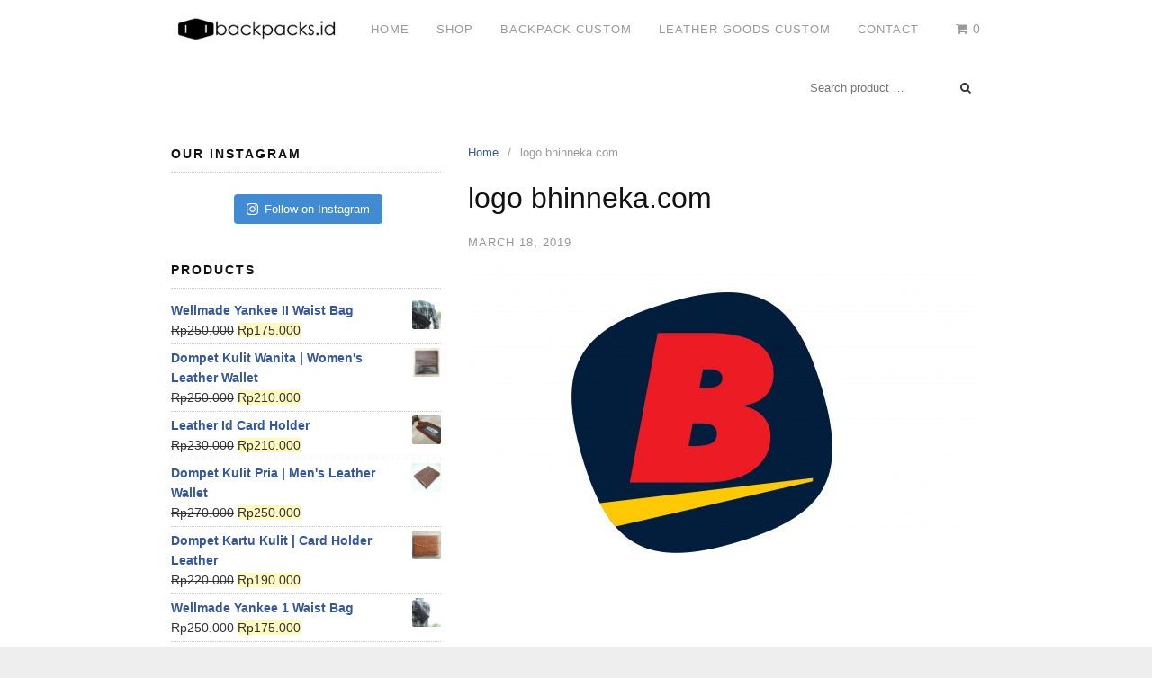

--- FILE ---
content_type: text/html; charset=UTF-8
request_url: https://www.backpacks.id/logo-bhinneka-com/
body_size: 5832
content:
<!DOCTYPE html>
<html lang="en-US"
	prefix="og: https://ogp.me/ns#" >
<head>
<meta charset="UTF-8">
<meta name="viewport" content="width=device-width,initial-scale=1,minimum-scale=1.0">
<title>logo bhinneka.com &#8211; Backpacks.id</title>
<meta property="og:site_name" content="Backpacks.id"/>
<meta property="og:url" content="https://www.backpacks.id/logo-bhinneka-com/"/>
<link rel="alternate" type="application/rss+xml" title="Backpacks.id &raquo; Feed" href="https://www.backpacks.id/feed/" />
<link rel="alternate" type="application/rss+xml" title="Backpacks.id &raquo; Comments Feed" href="https://www.backpacks.id/comments/feed/" />
<link rel="alternate" type="application/rss+xml" title="Backpacks.id &raquo; logo bhinneka.com Comments Feed" href="https://www.backpacks.id/feed/?attachment_id=2285" />
<link rel='stylesheet' id='sb_instagram_styles-css'  href='https://www.backpacks.id/wp-content/plugins/instagram-feed/css/sb-instagram-2-2.min.css' type='text/css' media='all' />
<link rel='stylesheet' id='font-awesome-css'  href='https://www.backpacks.id/wp-content/themes/landingpress-wp/assets/lib/font-awesome/css/font-awesome.min.css' type='text/css' media='all' />
<link rel='stylesheet' id='wp-block-library-css'  href='https://www.backpacks.id/wp-includes/css/dist/block-library/style.min.css' type='text/css' media='all' />
<link rel='stylesheet' id='wc-block-style-css'  href='https://www.backpacks.id/wp-content/plugins/woocommerce/packages/woocommerce-blocks/build/style.css' type='text/css' media='all' />
<link rel='stylesheet' id='woocommerce-layout-css'  href='https://www.backpacks.id/wp-content/plugins/woocommerce/assets/css/woocommerce-layout.css' type='text/css' media='all' />
<link rel='stylesheet' id='woocommerce-smallscreen-css'  href='https://www.backpacks.id/wp-content/plugins/woocommerce/assets/css/woocommerce-smallscreen.css' type='text/css' media='only screen and (max-width: 768px)' />
<link rel='stylesheet' id='woocommerce-general-css'  href='https://www.backpacks.id/wp-content/plugins/woocommerce/assets/css/woocommerce.css' type='text/css' media='all' />
<style id='woocommerce-inline-inline-css' type='text/css'>
.woocommerce form .form-row .required { visibility: visible; }
</style>
<link rel='stylesheet' id='landingpress-css'  href='https://www.backpacks.id/wp-content/themes/landingpress-wp/style.css' type='text/css' media='all' />
<script>if (document.location.protocol != "https:") {document.location = document.URL.replace(/^http:/i, "https:");}</script><script type='text/javascript' src='https://www.backpacks.id/wp-includes/js/jquery/jquery.js'></script>
<script type='text/javascript' src='https://www.backpacks.id/wp-includes/js/jquery/jquery-migrate.min.js' defer='defer'></script>
<link rel='shortlink' href='https://www.backpacks.id/?p=2285' />
<!-- Google Tag Manager -->
<script>(function(w,d,s,l,i){w[l]=w[l]||[];w[l].push({'gtm.start':
new Date().getTime(),event:'gtm.js'});var f=d.getElementsByTagName(s)[0],
j=d.createElement(s),dl=l!='dataLayer'?'&l='+l:'';j.async=true;j.src=
'https://www.googletagmanager.com/gtm.js?id='+i+dl;f.parentNode.insertBefore(j,f);
})(window,document,'script','dataLayer','GTM-WWTS7MC');</script>
<!-- End Google Tag Manager --><!-- Starting: WooCommerce Conversion Tracking (https://wordpress.org/plugins/woocommerce-conversion-tracking/) -->
        <script async src="https://www.googletagmanager.com/gtag/js?id=815973995"></script>
        <script>
            window.dataLayer = window.dataLayer || [];
            function gtag(){dataLayer.push(arguments)};
            gtag('js', new Date());

            gtag('config', '815973995');
        </script>
        <!-- End: WooCommerce Conversion Tracking Codes -->
	<noscript><style>.woocommerce-product-gallery{ opacity: 1 !important; }</style></noscript>
	<style type="text/css">
.main-navigation, .main-navigation ul ul { background-color: #ffffff }#primary{float:right;}#secondary{float:left;}.woocommerce div.product form.cart .button.single_add_to_cart_button { clear: both; display:block; width: 100%; }.woocommerce div.product .button.single_add_to_cart_whatsapp { clear: both; display:block; width: 100%; }.woocommerce div.product .button.single_add_to_cart_whatsapp { background: #81d742 }
</style>
<link rel="icon" href="https://www.backpacks.id/wp-content/uploads/2017/12/logo-backpacksid-100x100.jpg" sizes="32x32" />
<link rel="icon" href="https://www.backpacks.id/wp-content/uploads/2017/12/logo-backpacksid-200x200.jpg" sizes="192x192" />
<link rel="apple-touch-icon-precomposed" href="https://www.backpacks.id/wp-content/uploads/2017/12/logo-backpacksid-200x200.jpg" />
<meta name="msapplication-TileImage" content="https://www.backpacks.id/wp-content/uploads/2017/12/logo-backpacksid-300x300.jpg" />
<!-- Facebook Pixel Code -->
<script>
!function(f,b,e,v,n,t,s){if(f.fbq)return;n=f.fbq=function(){n.callMethod?
n.callMethod.apply(n,arguments):n.queue.push(arguments)};if(!f._fbq)f._fbq=n;
n.push=n;n.loaded=!0;n.version='2.0';n.queue=[];t=b.createElement(e);t.async=!0;
t.src=v;s=b.getElementsByTagName(e)[0];s.parentNode.insertBefore(t,s)}(window,
document,'script','https://connect.facebook.net/en_US/fbevents.js');
fbq('init', '354077975106808');
fbq('track', 'PageView', {
	"source": "landingpress",
	"version": "2.9.4.1"
});
</script>
<!-- End Facebook Pixel Code -->
<!-- Global site tag (gtag.js) - AdWords & Analytics -->
<script async src="https://www.googletagmanager.com/gtag/js?id=AW-815973995"></script>
<script>
  window.dataLayer = window.dataLayer || [];
  function gtag(){dataLayer.push(arguments);}
  gtag('js', new Date());
  gtag('config', 'AW-815973995');
</script>
<!-- End Global site tag (gtag.js) - AdWords & Analytics -->
</head>
<body data-rsssl=1 class="attachment attachment-template-default single single-attachment postid-2285 attachmentid-2285 attachment-jpeg theme-landingpress-wp woocommerce-no-js page-landingpress-full-hf header-inactive header-menu-active header-menu-sticky header-menu-after footer-active elementor-default">
<a class="skip-link screen-reader-text" href="#content">Skip to content</a>
<div class="site-canvas">
<div id="page" class="site-container">
<div class="site-inner">
			<nav id="site-navigation" class="main-navigation  main-navigation-logo-yes main-navigation-cart-yes">
	<div class="container">
		<div class="menu-overlay"></div>
		<button class="menu-toggle" aria-controls="header-menu" aria-expanded="false"><span class="menu-icon"><span class="menu-bar"></span><span class="menu-bar"></span><span class="menu-bar"></span></span></button>
					<a class="menu-logo" href="https://www.backpacks.id/" rel="home">
				<img src="https://www.backpacks.id/wp-content/uploads/2017/12/LOGO-panjang-backpacks.jpg" alt="Backpacks.id" />
			</a>
										<a class="menu-minicart" href="https://www.backpacks.id/cart/">
				 
					<i class="fa fa-shopping-cart" aria-hidden="true"></i> <span class="minicart-count">0</span>
							</a>
				<div class="header-menu-container"><ul id="header-menu" class="header-menu menu nav-menu clearfix"><li id="menu-item-136" class="menu-item menu-item-type-custom menu-item-object-custom menu-item-home menu-item-136"><a href="https://www.backpacks.id">Home</a></li>
<li id="menu-item-2458" class="menu-item menu-item-type-post_type menu-item-object-page menu-item-2458"><a href="https://www.backpacks.id/shop/">Shop</a></li>
<li id="menu-item-2456" class="menu-item menu-item-type-post_type menu-item-object-page menu-item-2456"><a href="https://www.backpacks.id/custom-backpacks-model-bebas/">Backpack Custom</a></li>
<li id="menu-item-2457" class="menu-item menu-item-type-post_type menu-item-object-page menu-item-2457"><a href="https://www.backpacks.id/produk-kulit-leather-goods-handmade/">Leather Goods Custom</a></li>
<li id="menu-item-196" class="menu-item menu-item-type-post_type menu-item-object-page menu-item-196"><a href="https://www.backpacks.id/contact-us/">Contact</a></li>
<li class="header-searchform"><form method="get" class="search-form" action="https://www.backpacks.id/">
				<label>
					<span class="screen-reader-text">Search for:</span>
					<input type="search" class="search-field" placeholder="Search product &hellip;" value="" name="s" />
				</label>
				<input type="submit" class="search-submit" value="Search" />
			<input type="hidden" name="post_type" value="product" /></form></li></ul></div>	</div>
</nav>
		<div id="content" class="site-content">
		<div class="container">
			<div id="primary" class="content-area">
	<main id="main" class="site-main">
	<nav class="breadcrumb clearfix"><ul vocab="http://schema.org/" typeof="BreadcrumbList"><li property="itemListElement" typeof="ListItem"><a href="https://www.backpacks.id" property="item" typeof="WebPage"><span property="name">Home</span><meta property="position" content="1"></a></li><li>logo bhinneka.com</li></ul></nav>
<article id="post-2285" class="entry-post entry-attachment post-2285 attachment type-attachment status-inherit entry">
	<header class="entry-header">
		<h1 class="entry-title">logo bhinneka.com</h1><div class="entry-meta"><span class="time-link"><time class="entry-date published updated" datetime="2019-03-18T15:03:00+07:00">March 18, 2019</time></span></div>	</header>
		<div class="entry-content">
		<p class="attachment"><a href='https://www.backpacks.id/wp-content/uploads/2019/03/logo-bhinneka.com_.jpg'><img width="570" height="320" src="https://www.backpacks.id/wp-content/uploads/2019/03/logo-bhinneka.com_-570x320.jpg" class="attachment-post-thumbnail size-post-thumbnail" alt="" /></a></p>
	</div>
	</article>
	</main>
</div>
<div id="secondary" class="widget-area">
	<div class="site-sidebar">
		<aside id="text-2" class="widget widget_text"><h3 class="widget-title">Our Instagram</h3>			<div class="textwidget">
<div id="sb_instagram" class="sbi sbi_col_4  sbi_width_resp" style="padding-bottom: 10px;width: 100%;" data-feedid="sbi_6236820586#20" data-res="auto" data-cols="4" data-num="20" data-shortcode-atts="{}" >
	
    <div id="sbi_images" style="padding: 5px;">
		    </div>

	<div id="sbi_load">

	
	    <span class="sbi_follow_btn">
        <a href="https://www.instagram.com/backpacks.id/" target="_blank" rel="noopener nofollow noreferrer"><svg class="svg-inline--fa fa-instagram fa-w-14" aria-hidden="true" data-fa-processed="" aria-label="Instagram" data-prefix="fab" data-icon="instagram" role="img" viewBox="0 0 448 512">
	                <path fill="currentColor" d="M224.1 141c-63.6 0-114.9 51.3-114.9 114.9s51.3 114.9 114.9 114.9S339 319.5 339 255.9 287.7 141 224.1 141zm0 189.6c-41.1 0-74.7-33.5-74.7-74.7s33.5-74.7 74.7-74.7 74.7 33.5 74.7 74.7-33.6 74.7-74.7 74.7zm146.4-194.3c0 14.9-12 26.8-26.8 26.8-14.9 0-26.8-12-26.8-26.8s12-26.8 26.8-26.8 26.8 12 26.8 26.8zm76.1 27.2c-1.7-35.9-9.9-67.7-36.2-93.9-26.2-26.2-58-34.4-93.9-36.2-37-2.1-147.9-2.1-184.9 0-35.8 1.7-67.6 9.9-93.9 36.1s-34.4 58-36.2 93.9c-2.1 37-2.1 147.9 0 184.9 1.7 35.9 9.9 67.7 36.2 93.9s58 34.4 93.9 36.2c37 2.1 147.9 2.1 184.9 0 35.9-1.7 67.7-9.9 93.9-36.2 26.2-26.2 34.4-58 36.2-93.9 2.1-37 2.1-147.8 0-184.8zM398.8 388c-7.8 19.6-22.9 34.7-42.6 42.6-29.5 11.7-99.5 9-132.1 9s-102.7 2.6-132.1-9c-19.6-7.8-34.7-22.9-42.6-42.6-11.7-29.5-9-99.5-9-132.1s-2.6-102.7 9-132.1c7.8-19.6 22.9-34.7 42.6-42.6 29.5-11.7 99.5-9 132.1-9s102.7-2.6 132.1 9c19.6 7.8 34.7 22.9 42.6 42.6 11.7 29.5 9 99.5 9 132.1s2.7 102.7-9 132.1z"></path>
	            </svg>Follow on Instagram</a>
    </span>
	
</div>
	    <span class="sbi_resized_image_data" data-feed-id="sbi_6236820586#20" data-resized="[]">
	</span>
	        <div id="sbi_mod_error">
            <span>This error message is only visible to WordPress admins</span><br />
        <p><b>Error: No posts found.</b><p>Make sure this account has posts available on instagram.com.</p>        </div>
        </div>


</div>
		</aside><aside id="woocommerce_products-2" class="widget woocommerce widget_products"><h3 class="widget-title">Products</h3><ul class="product_list_widget"><li>
	
	<a href="https://www.backpacks.id/product/wellmade-yankee-2-waist-bag/">
		<img width="300" height="300" src="https://www.backpacks.id/wp-content/uploads/2019/03/IMG_7323-300x300.jpg" class="attachment-woocommerce_thumbnail size-woocommerce_thumbnail" alt="" />		<span class="product-title">Wellmade Yankee II Waist Bag</span>
	</a>

				
	<del><span class="woocommerce-Price-amount amount"><span class="woocommerce-Price-currencySymbol">Rp</span>250.000</span></del> <ins><span class="woocommerce-Price-amount amount"><span class="woocommerce-Price-currencySymbol">Rp</span>175.000</span></ins>
	</li>
<li>
	
	<a href="https://www.backpacks.id/product/dompet-kulit-wanita/">
		<img width="300" height="300" src="https://www.backpacks.id/wp-content/uploads/2019/02/dompet-wanita1-300x300.jpg" class="attachment-woocommerce_thumbnail size-woocommerce_thumbnail" alt="" />		<span class="product-title">Dompet Kulit Wanita | Women's Leather Wallet</span>
	</a>

				
	<del><span class="woocommerce-Price-amount amount"><span class="woocommerce-Price-currencySymbol">Rp</span>250.000</span></del> <ins><span class="woocommerce-Price-amount amount"><span class="woocommerce-Price-currencySymbol">Rp</span>210.000</span></ins>
	</li>
<li>
	
	<a href="https://www.backpacks.id/product/leather-id-card-holder/">
		<img width="300" height="300" src="https://www.backpacks.id/wp-content/uploads/2019/02/ID-CARD-1-300x300.jpg" class="attachment-woocommerce_thumbnail size-woocommerce_thumbnail" alt="" />		<span class="product-title">Leather Id Card Holder</span>
	</a>

				
	<del><span class="woocommerce-Price-amount amount"><span class="woocommerce-Price-currencySymbol">Rp</span>230.000</span></del> <ins><span class="woocommerce-Price-amount amount"><span class="woocommerce-Price-currencySymbol">Rp</span>210.000</span></ins>
	</li>
<li>
	
	<a href="https://www.backpacks.id/product/dompet-kulit-pria/">
		<img width="300" height="300" src="https://www.backpacks.id/wp-content/uploads/2019/02/Dompet-pria3-300x300.jpg" class="attachment-woocommerce_thumbnail size-woocommerce_thumbnail" alt="" />		<span class="product-title">Dompet Kulit Pria | Men's Leather Wallet</span>
	</a>

				
	<del><span class="woocommerce-Price-amount amount"><span class="woocommerce-Price-currencySymbol">Rp</span>270.000</span></del> <ins><span class="woocommerce-Price-amount amount"><span class="woocommerce-Price-currencySymbol">Rp</span>250.000</span></ins>
	</li>
<li>
	
	<a href="https://www.backpacks.id/product/dompet-kartu-kulit/">
		<img width="300" height="300" src="https://www.backpacks.id/wp-content/uploads/2019/02/Card-Holder-2-300x300.jpg" class="attachment-woocommerce_thumbnail size-woocommerce_thumbnail" alt="" />		<span class="product-title">Dompet Kartu Kulit | Card Holder Leather</span>
	</a>

				
	<del><span class="woocommerce-Price-amount amount"><span class="woocommerce-Price-currencySymbol">Rp</span>220.000</span></del> <ins><span class="woocommerce-Price-amount amount"><span class="woocommerce-Price-currencySymbol">Rp</span>190.000</span></ins>
	</li>
<li>
	
	<a href="https://www.backpacks.id/product/wellmade-yankee-1-waist-bag/">
		<img width="300" height="300" src="https://www.backpacks.id/wp-content/uploads/2019/03/IMG_7320-300x300.jpg" class="attachment-woocommerce_thumbnail size-woocommerce_thumbnail" alt="" />		<span class="product-title">Wellmade Yankee 1 Waist Bag</span>
	</a>

				
	<del><span class="woocommerce-Price-amount amount"><span class="woocommerce-Price-currencySymbol">Rp</span>250.000</span></del> <ins><span class="woocommerce-Price-amount amount"><span class="woocommerce-Price-currencySymbol">Rp</span>175.000</span></ins>
	</li>
</ul></aside>		<aside id="recent-posts-2" class="widget widget_recent_entries">		<h3 class="widget-title">Recent Posts</h3>		<ul>
											<li>
					<a href="https://www.backpacks.id/jual-tas-backpack/">Jual Tas Backpack Delivery Desain Bordir Grogol Selatan Kebayoran Lama Jakarta</a>
									</li>
											<li>
					<a href="https://www.backpacks.id/tas-backpack-terbaik/">Tas Backpack Terbaik Desain Bordir Tanjung Wangi Penjaringan Jakarta</a>
									</li>
											<li>
					<a href="https://www.backpacks.id/jual-tas-selempang/">Jual Tas Selempang Kanvas Suede Cluster Garcia Modernland Cipete Pinang Tangerang</a>
									</li>
											<li>
					<a href="https://www.backpacks.id/tas-ransel-custom-3-in-1-desain-bordir-kompleks-bestari-sawangan-kota-depok/">Tas Ransel Custom 3 In 1 Desain Bordir Kompleks Bestari Sawangan Kota Depok</a>
									</li>
											<li>
					<a href="https://www.backpacks.id/tas-ransel-custom-bahan-dinier-desain-bordir-mh-thamrin-kebon-sirih-menteng/">Tas Ransel Custom Bahan Dinier Desain Bordir MH Thamrin Kebon Sirih Menteng</a>
									</li>
					</ul>
		</aside>	</div>
</div>
					</div>
	</div>
									</div>	<footer id="colophon" class="site-footer">
		<div class="container">
						<div class="site-info">
									Backpacks.id							</div>
		</div>
	</footer>
</div></div><!-- Google Tag Manager (noscript) -->
<noscript><iframe src="https://www.googletagmanager.com/ns.html?id=GTM-WWTS7MC"
height="0" width="0" style="display:none;visibility:hidden"></iframe></noscript>
<!-- End Google Tag Manager (noscript) --><!-- Instagram Feed JS -->
<script type="text/javascript">
var sbiajaxurl = "https://www.backpacks.id/wp-admin/admin-ajax.php";
</script>
<div id="back-to-top"><i class="fa fa-angle-up"></i></div>	<script type="text/javascript">
		var c = document.body.className;
		c = c.replace(/woocommerce-no-js/, 'woocommerce-js');
		document.body.className = c;
	</script>
	<script type='text/javascript' src='https://www.backpacks.id/wp-includes/js/comment-reply.min.js' defer='defer'></script>
<script type='text/javascript' src='https://www.backpacks.id/wp-content/plugins/woocommerce/assets/js/jquery-blockui/jquery.blockUI.min.js' defer='defer'></script>
<script type='text/javascript' src='https://www.backpacks.id/wp-content/plugins/woocommerce/assets/js/js-cookie/js.cookie.min.js' defer='defer'></script>
<script type='text/javascript'>
/* <![CDATA[ */
var woocommerce_params = {"ajax_url":"\/wp-admin\/admin-ajax.php","wc_ajax_url":"\/?wc-ajax=%%endpoint%%"};
/* ]]> */
</script>
<script type='text/javascript' src='https://www.backpacks.id/wp-content/plugins/woocommerce/assets/js/frontend/woocommerce.min.js' defer='defer'></script>
<script type='text/javascript'>
/* <![CDATA[ */
var wc_cart_fragments_params = {"ajax_url":"\/wp-admin\/admin-ajax.php","wc_ajax_url":"\/?wc-ajax=%%endpoint%%","cart_hash_key":"wc_cart_hash_0abfef3e020c4b10944d5eeafe08ed2e","fragment_name":"wc_fragments_0abfef3e020c4b10944d5eeafe08ed2e","request_timeout":"5000"};
/* ]]> */
</script>
<script type='text/javascript' src='https://www.backpacks.id/wp-content/plugins/woocommerce/assets/js/frontend/cart-fragments.min.js' defer='defer'></script>
<script type='text/javascript'>
/* <![CDATA[ */
var sb_instagram_js_options = {"font_method":"svg","resized_url":"https:\/\/www.backpacks.id\/wp-content\/uploads\/sb-instagram-feed-images\/","placeholder":"https:\/\/www.backpacks.id\/wp-content\/plugins\/instagram-feed\/img\/placeholder.png"};
/* ]]> */
</script>
<script type='text/javascript' src='https://www.backpacks.id/wp-content/plugins/instagram-feed/js/sb-instagram-2-2.min.js' defer='defer'></script>
<script type='text/javascript' src='https://www.backpacks.id/wp-content/themes/landingpress-wp/assets/js/script.min.js' defer='defer'></script>
<!-- WooCommerce JavaScript -->
<script type="text/javascript">
jQuery(function($) { 

					$( '.add_to_cart_button:not(.product_type_variable, .product_type_grouped)' ).click( function() {
						ga( 'ec:addProduct', {'id': ($(this).data('product_sku')) ? ($(this).data('product_sku')) : ('#' + $(this).data('product_id')),'quantity': $(this).data('quantity')} );
						ga( 'ec:setAction', 'add' );
						ga( 'send', 'event', 'UX', 'click', 'add to cart' );
					});
				
 });
</script>
<!-- Facebook Pixel Code -->
<noscript><img height="1" width="1" alt="fbpx" style="display:none" src="https://www.facebook.com/tr?id=354077975106808&ev=PageView&noscript=1" /></noscript>
<!-- End Facebook Pixel Code -->
<!-- Google Code for Remarketing Tag -->
<!--------------------------------------------------
Remarketing tags may not be associated with personally identifiable information or placed on pages related to sensitive categories. See more information and instructions on how to setup the tag on: http://google.com/ads/remarketingsetup
--------------------------------------------------->
<script type="text/javascript">
/* <![CDATA[ */
var google_conversion_id = 815973995;
var google_custom_params = window.google_tag_params;
var google_remarketing_only = true;
/* ]]> */
</script>
<script type="text/javascript" src="//www.googleadservices.com/pagead/conversion.js">
</script>
<noscript>
<div style="display:inline;">
<img height="1" width="1" style="border-style:none;" alt="" src="//googleads.g.doubleclick.net/pagead/viewthroughconversion/815973995/?guid=ON&amp;script=0"/>
</div>
</noscript>

<!--[if LandingPress]></body></html><![endif]-->
<!-- </body></html> -->
</body>
</html>

<!-- Page generated by LiteSpeed Cache 3.2 on 2026-01-22 02:25:56 -->